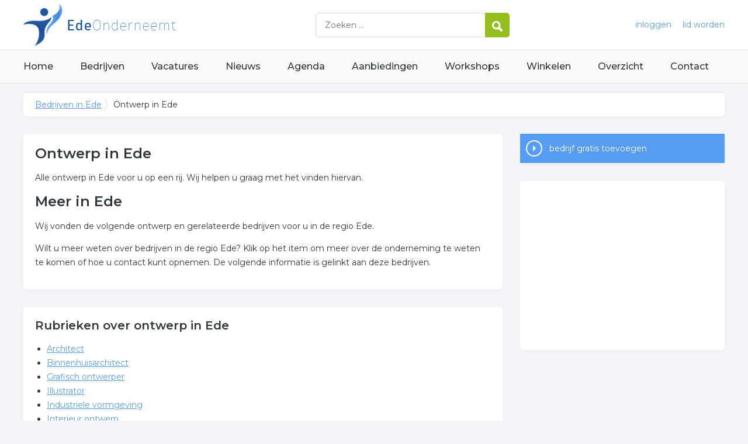

--- FILE ---
content_type: text/html; charset=utf-8
request_url: https://www.edeonderneemt.nl/trefwoord/ontwerp-ede
body_size: 3724
content:


<!DOCTYPE HTML>

<html lang="nl">
<head>
    <meta http-equiv="content-type" content="text/html; charset=utf-8">
        <title>Ontwerp in Ede, 9 resultaten over Ontwerp in Ede</title>
    <meta name="description" content="Ontwerp in Ede. Zoekt u bedrijven over ontwerp in Ede? Klik snel voor ons complete overzicht.">
    <meta name="keywords" content="Ede, ">
    <meta property="og:title" content="Ontwerp in Ede, 9 resultaten over Ontwerp in Ede"> 
    <meta property="og:description" content="Ontwerp in Ede. Zoekt u bedrijven over ontwerp in Ede? Klik snel voor ons complete overzicht.">
    <meta property="og:locale" content="nl_NL">
    <meta property="og:url" content="https://www.edeonderneemt.nl/trefwoord/ontwerp-ede">
    <meta property="og:site_name" content="Edeonderneemt">
    <meta property="og:type" content="article">
    <meta property="og:image" content="https://www.edeonderneemt.nl/images/ede.png">
    <meta name="twitter:card" content="summary">
    <meta name="twitter:site" content="@onderneemtgroep">
    <link rel="shortcut icon" href="/favicon.png" type="image/x-icon">
    <meta name="viewport" content="width=device-width, initial-scale=1.0">
    <meta name="robots" content="All" />
    <meta name="author" content="nlonderneemt bv">
    <link href="/css/compressed.ede.css" rel="stylesheet" type="text/css" media="screen">
    
    <link rel="alternate" title="nieuws feed" type="application/rss+xml" href="https://www.edeonderneemt.nl/rss/nieuws.rss" />
    <link rel="alternate" title="bedrijven feed" type="application/rss+xml" href="https://www.edeonderneemt.nl/rss/bedrijven.rss">
    <link rel="alternate" title="vacature feed" type="application/rss+xml" href="https://www.edeonderneemt.nl/rss/vacatures.rss">
    <link rel="canonical" href="https://www.edeonderneemt.nl/trefwoord/ontwerp-ede">
    
    <link rel="amphtml" href="https://www.edeonderneemt.nl/trefwoord/ontwerp-ede.amp">
    
    <!--[if lt IE 9]>
	    <script src="https://html5shiv.googlecode.com/svn/trunk/html5.js"></script>
    <![endif]-->
    <script>
        (adsbygoogle = window.adsbygoogle || []).push({
            google_ad_client: "ca-pub-2253200235204770",
            enable_page_level_ads: true
        });
    </script>
</head>

<body itemscope itemtype="http://schema.org/WebPage">
    <header>
        <div class="container">
            <a href="/" class="logo">Bedrijven in Ede</a>
            <form action="/zoeken" method="post">
                <input name="keyword" id="keyword" placeholder="Zoeken ..." type="text" class="clear" />
                <button class="button">
                    <img src="/images/icon-search.png" alt="Zoeken" />
                </button>
            </form>
            <div class="headerlinks">
                
                <a href="/inloggen" rel="nofollow" class="inloggen">inloggen</a>
				<a href="/aanmelden" rel="nofollow" class="lid-worden">lid worden</a>
                
            </div>
            <span class="toggle-nav">&#9776;</span>
        </div>
    </header>

    <nav>
        <div class="container">
            <ul>
                <li><a href="/" class="home">Home</a></li>
                <li><a href="/bedrijven">Bedrijven</a></li>
                <li><a href="/vacatures">Vacatures</a></li>
                <li><a href="/nieuws">Nieuws</a></li>
                <li><a href="/agenda">Agenda</a></li>
                <li><a href="/aanbiedingen">Aanbiedingen</a></li>
                <li><a href="/workshops">Workshops</a></li>
                <li><a href="/winkelen">Winkelen</a></li>
                <li><a href="/sitemap">Overzicht</a></li>
                <li><a href="/contact">Contact</a></li>
            </ul>
        </div>
    </nav>

    <div id="content" class="container clearfix">
        <div id="breadcrumb" itemprop="breadcrumb">
            
                <ul>
					<li><a href="/">Bedrijven in Ede</a></li>
                    <li>Ontwerp in Ede</li>
				</ul>

        </div>

        <div id="column-full">
            <article>
                
    <div id="keywords" class="block">
        <h1>Ontwerp in Ede</h1><p>Alle ontwerp in Ede voor u op een rij. Wij helpen u graag met het vinden hiervan.</p><h2>Meer in Ede</h2><p>Wij vonden de volgende ontwerp en gerelateerde bedrijven voor u in de regio Ede.</p><p>Wilt u meer weten over bedrijven in de regio Ede? Klik op het item om meer over de onderneming te weten te komen of hoe u contact kunt opnemen. De volgende informatie is gelinkt aan deze bedrijven.</p>
    </div>
        <div id="rubrieken" class="block"><h2 class="title">Rubrieken over ontwerp in Ede</h2><ul><li><a href="/bedrijven/architect-ede">Architect</a><li><a href="/bedrijven/binnenhuisarchitect-ede">Binnenhuisarchitect</a><li><a href="/bedrijven/grafisch-ontwerper-ede">Grafisch ontwerper</a><li><a href="/bedrijven/illustrator-ede">Illustrator</a><li><a href="/bedrijven/industriele-vormgeving-ede">Industriele vormgeving</a><li><a href="/bedrijven/interieur-ontwerp-ede">Interieur ontwerp</a><li><a href="/bedrijven/reclamebureau-ede">Reclamebureau</a></ul></div><div id="companies" class="block"><h2 class="title">Bedrijven over ontwerp in Ede</h2><ul><li><p class="logo"><img src="/images/logo/t-roesink-bestrating-en-tuinen-logo.png" alt="Roesink Bestrating en Tuinen logo" /></p><p class="title"><a href="/bedrijf/roesink-bestrating-en-tuinen-230740">Roesink Bestrating en Tuinen</a></p><p class="description">Uw hovenier in Ede en omstreken. Trefwoorden van Roesink Bestrating en Tuinen : ontwerp, tuinontwerp,  hovenier ede,  bestratingen ede,  tuinen ede,  tuinaanleg,  sierbestrating,  tuinonderhoud,  tuinrenovatie,  tuinproject,  hovenier inschakelen,  tuinman gezocht,  hovenier vacature ede,  .</p><p class="actions"><a href="/bedrijf/roesink-bestrating-en-tuinen-230740" class="profile">Naar Roesink Bestrating en Tuinen</a> <a href="/bedrijf/roesink-bestrating-en-tuinen-230740/contact" class="contact" rel="nofollow">contact</a> <a href="/bedrijf/roesink-bestrating-en-tuinen-230740/website" class="website" rel="nofollow" target="_blank">website</a></p></li><li class="even"><p class="logo"><img src="/images/logo/t-verbeek-reclame-logo.jpg" alt="Verbeek Reclame logo" /></p><p class="title"><a href="/bedrijf/verbeek-reclame-129001">Verbeek Reclame</a></p><p class="description">Verbeek Reclame heeft in haar relatief korte bestaan al een grote en gevarieerde klantenkring weten . Trefwoorden van Verbeek Reclame : ontwerp, belettering,  reclame,  bedrijfskleding,  ontwerp,  carwrapping,  gevelreclame,  webdesign,  relatiegeschenken.</p><p class="actions"><a href="/bedrijf/verbeek-reclame-129001" class="profile">Naar Verbeek Reclame</a> <a href="/bedrijf/verbeek-reclame-129001/contact" class="contact" rel="nofollow">contact</a> <a href="/bedrijf/verbeek-reclame-129001/website" class="website" rel="nofollow" target="_blank">website</a></p></li></ul></div>

            </article>
        </div>
        <div id="sidebar">
            
				<div id="actions" class="block">
					<ul>
						<li><a href="/aanmelden" class="button addcompany" rel="nofollow">bedrijf gratis toevoegen</a></li>
					</ul>
				</div>
				<div id="adblock" class="block adblock">
					<!-- NL responsive -->
<ins class="adsbygoogle"
     style="display:block"
     data-ad-client="ca-pub-2253200235204770"
     data-ad-slot="7706392267"
     data-ad-format="auto"></ins>
<script>
(adsbygoogle = window.adsbygoogle || []).push({});
</script>
				</div>

        </div>
    </div>


    <footer>
        <div class="container clearfix">
            <ul class="column">
                <li class="head">Bedrijven</li>
                <li><a href="/bedrijven">Bedrijven in Ede</a></li>
                <li><a href="/bedrijven/nieuw">Nieuwe bedrijven</a></li>
                <li><a href="/bedrijven/actief">Meest actieve bedrijven</a></li>
            </ul>
            <ul class="column">
                <li class="head">Overzichten</li>
                <li><a href="/aanbiedingen">Aanbiedingen in Ede</a></li>
                <li><a href="/agenda">Agenda in Ede</a></li>
                <li><a href="/nieuws">Nieuws uit Ede</a></li>
                <li><a href="/vacatures">Vacatures in Ede</a></li>
            </ul>
            <ul class="column">
                <li class="head">In de buurt</li>
                <li><a href="https://www.wageningenonderneemt.nl" target="_blank" rel="nofollow">Bedrijven in Wageningen</a></li><li><a href="https://www.veenendaalonderneemt.nl" target="_blank" rel="nofollow">Bedrijven in Veenendaal </a></li><li><a href="https://www.arnhemonderneemt.nl" target="_blank" rel="nofollow">Bedrijven in Arnhem</a></li><li><a href="https://www.barneveldonderneemt.nl" target="_blank" rel="nofollow">Bedrijven in Barneveld</a></li>
            </ul>
            <ul class="column">
                <li class="head">Contact</li>
                <li><a href="/contact" rel="nofollow">Contact opnemen</a></li>
                <li><a href="/aanmelden" rel="nofollow">Gratis lid worden</a></li>
            </ul>
            <a href="/aanmelden" class="banner" rel="nofollow">gratis lid worden</a>
        </div>
    </footer>

    <div id="footerbar">
        <ul class="container">
            <li><a href="/">Home</a></li>
            <li><a href="/zoeken" rel="nofollow">Zoeken</a></li>
            <li><a href="/sitemap">Sitemap</a></li>
            <li><a href="/rss" rel="nofollow">Rss Feeds</a></li>
            <li><a href="/links">Links</a></li>
            <li><a href="/privacy" rel="nofollow">Privacy</a></li>
            <li><a href="/inloggen" rel="nofollow">Inloggen</a></li>
            <li><a href="/contact" rel="nofollow">Contact</a></li>
        </ul>
    </div>

    <script type="text/javascript" src="https://ajax.aspnetcdn.com/ajax/jQuery/jquery-3.4.1.min.js"></script>
    <script type="text/javascript" src="https://ajax.aspnetcdn.com/ajax/jquery.migrate/jquery-migrate-3.0.0.min.js"></script>
    <script type="text/javascript" src="https://ajax.aspnetcdn.com/ajax/jquery.ui/1.12.1/jquery-ui.min.js"></script>

    
    <script type="text/javascript" src="/js/compressed.js"></script>
    
    <!-- Google Analytics -->
    <script>
        (function (i, s, o, g, r, a, m) {
        i['GoogleAnalyticsObject'] = r; i[r] = i[r] || function () {
            (i[r].q = i[r].q || []).push(arguments)
        }, i[r].l = 1 * new Date(); a = s.createElement(o),
            m = s.getElementsByTagName(o)[0]; a.async = 1; a.src = g; m.parentNode.insertBefore(a, m)
        })(window, document, 'script', '/js/google-analytics.js', 'ga');

        ga('create', 'UA-9661558-2', 'auto');
        ga('send', 'pageview');
    </script>
    <!-- End Google Analytics -->
    <script async src="//pagead2.googlesyndication.com/pagead/js/adsbygoogle.js"></script>
    <!-- Go to www.addthis.com/dashboard to customize your tools -->
    <script type="text/javascript" src="//s7.addthis.com/js/300/addthis_widget.js#pubid=nederlandonderneemt"></script>
</body>
</html>


--- FILE ---
content_type: text/html; charset=utf-8
request_url: https://www.google.com/recaptcha/api2/aframe
body_size: 267
content:
<!DOCTYPE HTML><html><head><meta http-equiv="content-type" content="text/html; charset=UTF-8"></head><body><script nonce="Jmvl34wSKcxDOTgy1yYjRw">/** Anti-fraud and anti-abuse applications only. See google.com/recaptcha */ try{var clients={'sodar':'https://pagead2.googlesyndication.com/pagead/sodar?'};window.addEventListener("message",function(a){try{if(a.source===window.parent){var b=JSON.parse(a.data);var c=clients[b['id']];if(c){var d=document.createElement('img');d.src=c+b['params']+'&rc='+(localStorage.getItem("rc::a")?sessionStorage.getItem("rc::b"):"");window.document.body.appendChild(d);sessionStorage.setItem("rc::e",parseInt(sessionStorage.getItem("rc::e")||0)+1);localStorage.setItem("rc::h",'1769560249663');}}}catch(b){}});window.parent.postMessage("_grecaptcha_ready", "*");}catch(b){}</script></body></html>

--- FILE ---
content_type: text/plain
request_url: https://www.google-analytics.com/j/collect?v=1&_v=j102&a=34335835&t=pageview&_s=1&dl=https%3A%2F%2Fwww.edeonderneemt.nl%2Ftrefwoord%2Fontwerp-ede&ul=en-us%40posix&dt=Ontwerp%20in%20Ede%2C%209%20resultaten%20over%20Ontwerp%20in%20Ede&sr=1280x720&vp=1280x720&_u=IEBAAEABAAAAACAAI~&jid=363124542&gjid=1214031807&cid=788977524.1769560249&tid=UA-9661558-2&_gid=12288250.1769560249&_r=1&_slc=1&z=1397935286
body_size: -286
content:
2,cG-DZ73Z3W815